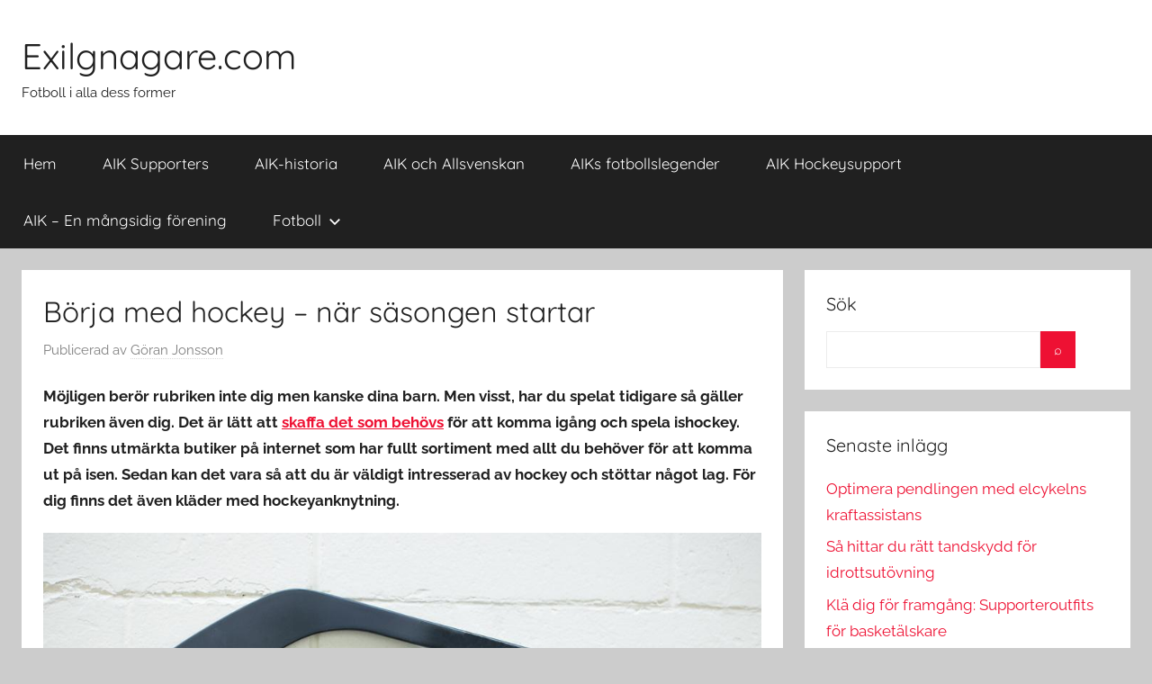

--- FILE ---
content_type: text/html; charset=utf-8
request_url: https://exilgnagare.com/borja-med-hockey-nar-sasongen-startar/
body_size: 4918
content:
<!DOCTYPE html>
<html lang="sv-SE">

<head>
<meta charset="UTF-8">
<meta name="viewport" content="width=device-width, initial-scale=1">
<link rel="profile" href="https://gmpg.org/xfn/11">

<title>Börja med hockey &#8211; när säsongen startar &#8211; Exilgnagare.com</title>
<link rel='dns-prefetch' href='https://exilgnagare.com' />
<link rel="alternate" type="application/rss+xml" title="Exilgnagare.com &raquo; flöde" href="https://exilgnagare.com/feed/" />
<link rel='stylesheet' id='formidable-css'  href='https://exilgnagare.com/wp-content/plugins/formidable/css/formidableforms3662.css?ver=2151301' type='text/css' media='all' />
<link rel='stylesheet' id='donovan-theme-fonts-css'  href='https://exilgnagare.com/wp-content/fonts/df806fca08a3666a12f8aca06a5f14dc.css?ver=20201110' type='text/css' media='all' />
<link rel='stylesheet' id='contact-form-7-css'  href='https://exilgnagare.com/wp-content/plugins/contact-form-7/includes/css/styles.css?ver=5.1.9' type='text/css' media='all' />
<link rel='stylesheet' id='wp-polls-css'  href='https://exilgnagare.com/wp-content/plugins/wp-polls/polls-css.css?ver=2.75.6' type='text/css' media='all' />
<style id='wp-polls-inline-css' type='text/css'>
.wp-polls .pollbar {
	margin: 1px;
	font-size: -2px;
	line-height: px;
	height: px;
	background-image: url('https://exilgnagare.com/wp-content/plugins/wp-polls/images/pollbg.gif');
	border: 1px solid #;
}

</style>
<link rel='stylesheet' id='donovan-stylesheet-css'  href='https://exilgnagare.com/wp-content/themes/donovan/style.css?ver=1.8.5' type='text/css' media='all' />
<link rel='stylesheet' id='latest-posts-style-css'  href='https://exilgnagare.com/wp-content/plugins/latest-posts/assets/css/style.css?ver=4.8.3' type='text/css' media='all' />
<script type='text/javascript' src='https://exilgnagare.com/wp-includes/js/jquery/jquery.js?ver=1.12.4'></script>
<script type='text/javascript' src='https://exilgnagare.com/wp-includes/js/jquery/jquery-migrate.min.js?ver=1.4.1'></script>
<script type='text/javascript' src='https://exilgnagare.com/wp-content/themes/donovan/assets/js/svgxuse.min.js?ver=1.2.6'></script>
<link rel='https://api.w.org/' href='https://exilgnagare.com/wp-json/' />
<link rel="EditURI" type="application/rsd+xml" title="RSD" href="https://exilgnagare.com/xmlrpc.php?rsd" />
<link rel="wlwmanifest" type="application/wlwmanifest+xml" href="https://exilgnagare.com/wp-includes/wlwmanifest.xml" /> 
<link rel='prev' title='Håll sporten rent från droger och doping' href='https://exilgnagare.com/hall-sporten-rent-fran-droger-och-doping/' />
<link rel='next' title='Fotboll kan göra ont' href='https://exilgnagare.com/fotboll-kan-gora-ont/' />
<meta name="generator" content="WordPress 4.8.3" />
<link rel="canonical" href="https://exilgnagare.com/borja-med-hockey-nar-sasongen-startar/" />
<link rel='shortlink' href='https://exilgnagare.com/?p=156' />
<link rel="alternate" type="application/json+oembed" href="https://exilgnagare.com/wp-json/oembed/1.0/embed?url=https%3A%2F%2Fexilgnagare.com%2Fborja-med-hockey-nar-sasongen-startar%2F" />
<link rel="alternate" type="text/xml+oembed" href="https://exilgnagare.com/wp-json/oembed/1.0/embed?url=https%3A%2F%2Fexilgnagare.com%2Fborja-med-hockey-nar-sasongen-startar%2F&#038;format=xml" />
<!-- All in one Favicon 4.7 --><meta name="description" content=""><meta name="keywords" content=""></head>

<body class="post-template-default single single-post postid-156 single-format-standard blog-grid-layout">

	<div id="page" class="site">
		<a class="skip-link screen-reader-text" href="#content">Hoppa till innehåll</a>

		
		
		<header id="masthead" class="site-header clearfix" role="banner">

			<div class="header-main container clearfix">

				<div id="logo" class="site-branding clearfix">

										
			<p class="site-title"><a href="https://exilgnagare.com/" rel="home">Exilgnagare.com</a></p>

							
			<p class="site-description">Fotboll i alla dess former</p>

			
				</div><!-- .site-branding -->

				
			</div><!-- .header-main -->

			

	<div id="main-navigation-wrap" class="primary-navigation-wrap">

		<div id="main-navigation-container" class="primary-navigation-container container">

			
			<button class="primary-menu-toggle menu-toggle" aria-controls="primary-menu" aria-expanded="false" >
				<svg class="icon icon-menu" aria-hidden="true" role="img"> <use xlink:href="https://exilgnagare.com/wp-content/themes/donovan/assets/icons/genericons-neue.svg#menu"></use> </svg><svg class="icon icon-close" aria-hidden="true" role="img"> <use xlink:href="https://exilgnagare.com/wp-content/themes/donovan/assets/icons/genericons-neue.svg#close"></use> </svg>				<span class="menu-toggle-text">Meny</span>
			</button>

			<div class="primary-navigation">

				<nav id="site-navigation" class="main-navigation" role="navigation"  aria-label="Primär meny">

					<ul id="primary-menu" class="menu"><li id="menu-item-98" class="menu-item menu-item-type-custom menu-item-object-custom menu-item-home menu-item-98"><a href="https://exilgnagare.com">Hem</a></li>
<li id="menu-item-100" class="menu-item menu-item-type-post_type menu-item-object-page menu-item-home menu-item-100"><a href="https://exilgnagare.com/">AIK Supporters</a></li>
<li id="menu-item-107" class="menu-item menu-item-type-post_type menu-item-object-post menu-item-107"><a href="https://exilgnagare.com/aik-historia/">AIK-historia</a></li>
<li id="menu-item-138" class="menu-item menu-item-type-post_type menu-item-object-post menu-item-138"><a href="https://exilgnagare.com/aik-och-allsvenskan/">AIK och Allsvenskan</a></li>
<li id="menu-item-106" class="menu-item menu-item-type-post_type menu-item-object-post menu-item-106"><a href="https://exilgnagare.com/aiks-fotbollslegender/">AIKs fotbollslegender</a></li>
<li id="menu-item-99" class="menu-item menu-item-type-post_type menu-item-object-page menu-item-99"><a href="https://exilgnagare.com/aik-hockeysupport/">AIK Hockeysupport</a></li>
<li id="menu-item-140" class="menu-item menu-item-type-post_type menu-item-object-post menu-item-140"><a href="https://exilgnagare.com/aik-en-mangsidig-forening/">AIK – En mångsidig förening</a></li>
<li id="menu-item-101" class="menu-item menu-item-type-taxonomy menu-item-object-category menu-item-has-children menu-item-101"><a href="https://exilgnagare.com/category/fotboll/">Fotboll<svg class="icon icon-expand" aria-hidden="true" role="img"> <use xlink:href="https://exilgnagare.com/wp-content/themes/donovan/assets/icons/genericons-neue.svg#expand"></use> </svg></a>
<ul  class="sub-menu">
	<li id="menu-item-102" class="menu-item menu-item-type-custom menu-item-object-custom menu-item-102"><a href="https://exilgnagare.com/historien-om-andres-escobar/">Historien om Andrés Escobar</a></li>
	<li id="menu-item-129" class="menu-item menu-item-type-post_type menu-item-object-post menu-item-129"><a href="https://exilgnagare.com/se-fotboll-live-en-harlig-upplevelse/">Se fotboll live, en härlig upplevelse</a></li>
	<li id="menu-item-130" class="menu-item menu-item-type-post_type menu-item-object-post menu-item-130"><a href="https://exilgnagare.com/infor-allsvenskan-2017/">Inför Allsvenskan 2017</a></li>
	<li id="menu-item-131" class="menu-item menu-item-type-post_type menu-item-object-post menu-item-131"><a href="https://exilgnagare.com/zlatan-fick-nastan-inte-spela/">Zlatan fick nästan inte spela</a></li>
	<li id="menu-item-132" class="menu-item menu-item-type-post_type menu-item-object-post menu-item-132"><a href="https://exilgnagare.com/nyborjartips-fotboll/">Nybörjartips fotboll</a></li>
</ul>
</li>
</ul>				</nav><!-- #site-navigation -->

			</div><!-- .primary-navigation -->

		</div>

	</div>



			
			
		</header><!-- #masthead -->

		
		<div id="content" class="site-content container">

			
	<div id="primary" class="content-area">
		<main id="main" class="site-main">

		
<article id="post-156" class="post-156 post type-post status-publish format-standard hentry category-aik comments-off">

	
			<div class="post-image">
							</div>

			
	<div class="post-content">

		<header class="entry-header">

			<h1 class="entry-title">Börja med hockey &#8211; när säsongen startar</h1>
			<div class="entry-meta post-details"><span class="posted-on meta-date">Publicerad <a href="https://exilgnagare.com/borja-med-hockey-nar-sasongen-startar/" rel="bookmark"><time class="entry-date published updated" datetime="2021-07-16T06:14:22+00:00"></time></a></span><span class="posted-by meta-author"> av <span class="author vcard"><a class="url fn n" href="https://exilgnagare.com" title="Visa alla inlägg av Göran Jonsson" rel="author">Göran Jonsson</a></span></span></div>
		</header><!-- .entry-header -->

		<div class="entry-content clearfix">

			<p><strong>Möjligen berör rubriken inte dig men kanske dina barn. Men visst, har du spelat tidigare så gäller rubriken även dig. Det är lätt att <a href="https://www.hockeystore.se/sv/articles/142/hockeyspelare" target="_blank" rel="noopener">skaffa det som behövs</a> för att komma igång och spela ishockey. Det finns utmärkta butiker på internet som har fullt sortiment med allt du behöver för att komma ut på isen. Sedan kan det vara så att du är väldigt intresserad av hockey och stöttar något lag. För dig finns det även kläder med hockeyanknytning.</strong></p>
<p><strong><img src="https://exilgnagare.com/wp-content/uploads/2021/07/hockeyeq_1279632997.jpg" alt="" width="100%" /></strong></p>
<h2>Nu är det barmark som gäller</h2>
<p>Just nu för stunden finns det ingen is att träna på. Då blir det barmarksträning som gäller. Den kan ju se lite olika ut men den behöver inte ske på marken utan kan ske i vattnet. Under sommaren ges det många möjligheter att träna i vatten. Det kan vara simning, men även <a href="https://www.expressen.se/mama/barn-baby/vattenvana/" target="_blank" rel="noopener">vattenlekar</a> med dina barn kan trötta ut dig och ge dig motion.</p>
<h2>Supporterklubbar ger support</h2>
<p>Vill du stödja någon idrottsklubb så brukar det inte vara svårt. Det större klubbarna har ofta någon form av <a href="https://fotbollsportalen.com/svenska-supporterklubbar/" target="_blank" rel="noopener">supporterklubb</a>. Där brukar det finnas saker att köpa vilket ger klubben ett litet tillskott i kassan. Samtidigt visar du samhörighet med idrottsklubben då du bär deras kläder med klubbmärke. Perfekt om du eller ditt barn börjar träna för något lag.</p>

			
		</div><!-- .entry-content -->

		
	</div><!-- .post-content -->

	<footer class="entry-footer post-details">
		<div class="entry-categories"> <svg class="icon icon-category" aria-hidden="true" role="img"> <use xlink:href="https://exilgnagare.com/wp-content/themes/donovan/assets/icons/genericons-neue.svg#category"></use> </svg><a href="https://exilgnagare.com/category/aik/" rel="category tag">AIK</a></div>	</footer><!-- .entry-footer -->

</article>

	<nav class="navigation post-navigation" role="navigation">
		<h2 class="screen-reader-text">Inläggsnavigering</h2>
		<div class="nav-links"><div class="nav-previous"><a href="https://exilgnagare.com/hall-sporten-rent-fran-droger-och-doping/" rel="prev"><span class="nav-link-text">Föregående inlägg</span><h3 class="entry-title">Håll sporten rent från droger och doping</h3></a></div><div class="nav-next"><a href="https://exilgnagare.com/fotboll-kan-gora-ont/" rel="next"><span class="nav-link-text">Nästa inlägg</span><h3 class="entry-title">Fotboll kan göra ont</h3></a></div></div>
	</nav>
		</main><!-- #main -->
	</div><!-- #primary -->


	<section id="secondary" class="sidebar widget-area clearfix" role="complementary">

		<section id="search-2" class="widget widget_search"><h4 class="widget-title">Sök</h4>
    <form style="display:flex" method="get" action="https://google.com/search" target="_blank">
      <input class="gsf" type="text" name="q">
      <script>document.write("<input type=\"hidden\" name=\"sitesearch\" value=\""+window.location.host+"\">")</script>
      <input type="submit" value="&#x2315;">
    </form>
  </section>		<section id="recent-posts-2" class="widget widget_recent_entries">		<h4 class="widget-title">Senaste inlägg</h4>		<ul>
					<li>
				<a href="https://exilgnagare.com/optimera-pendlingen-med-elcykelns-kraftassistans/">Optimera pendlingen med elcykelns kraftassistans</a>
						</li>
					<li>
				<a href="https://exilgnagare.com/sa-hittar-du-ratt-tandskydd-for-idrottsutovning/">Så hittar du rätt tandskydd för idrottsutövning</a>
						</li>
					<li>
				<a href="https://exilgnagare.com/kla-dig-for-framgang-supporteroutfits-for-basketalskare/">Klä dig för framgång: Supporteroutfits för basketälskare</a>
						</li>
					<li>
				<a href="https://exilgnagare.com/fa-hjalp-med-din-fotbollsskada/">Få hjälp med din fotbollsskada</a>
						</li>
					<li>
				<a href="https://exilgnagare.com/aik-fran-forr-till-idag/">AIK – från förr till idag</a>
						</li>
					<li>
				<a href="https://exilgnagare.com/fotboll-kan-gora-ont/">Fotboll kan göra ont</a>
						</li>
					<li>
				<a href="https://exilgnagare.com/borja-med-hockey-nar-sasongen-startar/">Börja med hockey &#8211; när säsongen startar</a>
						</li>
					<li>
				<a href="https://exilgnagare.com/hall-sporten-rent-fran-droger-och-doping/">Håll sporten rent från droger och doping</a>
						</li>
					<li>
				<a href="https://exilgnagare.com/sverigeprylar-ok-att-se-ut-som-julgran/">Sverigeprylar &#8211; ok att se ut som julgran?</a>
						</li>
					<li>
				<a href="https://exilgnagare.com/att-folja-olika-fotbollsligor/">Att följa olika fotbollsligor</a>
						</li>
					<li>
				<a href="https://exilgnagare.com/se-fotboll-live-en-harlig-upplevelse/">Se fotboll live, en härlig upplevelse</a>
						</li>
					<li>
				<a href="https://exilgnagare.com/historien-om-andres-escobar/">Historien om Andrés Escobar</a>
						</li>
					<li>
				<a href="https://exilgnagare.com/infor-allsvenskan-2017/">Inför Allsvenskan 2017</a>
						</li>
					<li>
				<a href="https://exilgnagare.com/zlatan-fick-nastan-inte-spela/">Zlatan fick nästan inte spela</a>
						</li>
					<li>
				<a href="https://exilgnagare.com/nyborjartips-fotboll/">Nybörjartips fotboll</a>
						</li>
					<li>
				<a href="https://exilgnagare.com/peter-gradin-skadad/">Peter Gradin skadad</a>
						</li>
					<li>
				<a href="https://exilgnagare.com/kan-aik-vinna-allsvenskan/">Kan AIK vinna Allsvenskan?</a>
						</li>
					<li>
				<a href="https://exilgnagare.com/aik-historia/">AIK-historia</a>
						</li>
					<li>
				<a href="https://exilgnagare.com/aik-och-allsvenskan/">AIK och Allsvenskan</a>
						</li>
					<li>
				<a href="https://exilgnagare.com/idrott-och-idrottsskador/">Idrott och idrottsskador</a>
						</li>
				</ul>
		</section>		
	</section><!-- #secondary -->


	</div><!-- #content -->

	
	<div id="footer" class="footer-wrap">

		<footer id="colophon" class="site-footer container clearfix" role="contentinfo">

			
			<div id="footer-line" class="site-info">
								
		<span class="credit-link">
			WordPress-tema: Donovan av <a href="https://themezee.com/" target="_blank" rel="nofollow">ThemeZee</a>.		</span>

					</div><!-- .site-info -->

		</footer><!-- #colophon -->

	</div>

</div><!-- #page -->

<script type='text/javascript'>
/* <![CDATA[ */
var wpcf7 = {"apiSettings":{"root":"https:\/\/exilgnagare.com\/wp-json\/contact-form-7\/v1","namespace":"contact-form-7\/v1"},"cached":"1"};
/* ]]> */
</script>
<script type='text/javascript' src='https://exilgnagare.com/wp-content/plugins/contact-form-7/includes/js/scripts.js?ver=5.1.9'></script>
<script type='text/javascript'>
/* <![CDATA[ */
var pollsL10n = {"ajax_url":"https:\/\/exilgnagare.com\/wp-admin\/admin-ajax.php","text_wait":"Your last request is still being processed. Please wait a while ...","text_valid":"Please choose a valid poll answer.","text_multiple":"Maximum number of choices allowed: ","show_loading":"0","show_fading":"0"};
/* ]]> */
</script>
<script type='text/javascript' src='https://exilgnagare.com/wp-content/plugins/wp-polls/polls-js.js?ver=2.75.6'></script>
<script type='text/javascript'>
/* <![CDATA[ */
var donovanScreenReaderText = {"expand":"Expandera undermeny","collapse":"Minimera undermeny","icon":"<svg class=\"icon icon-expand\" aria-hidden=\"true\" role=\"img\"> <use xlink:href=\"https:\/\/exilgnagare.com\/wp-content\/themes\/donovan\/assets\/icons\/genericons-neue.svg#expand\"><\/use> <\/svg>"};
/* ]]> */
</script>
<script type='text/javascript' src='https://exilgnagare.com/wp-content/themes/donovan/assets/js/navigation.min.js?ver=20211104'></script>
<script type='text/javascript' src='https://exilgnagare.com/wp-includes/js/wp-embed.min.js?ver=4.8.3'></script>

</body>
</html>